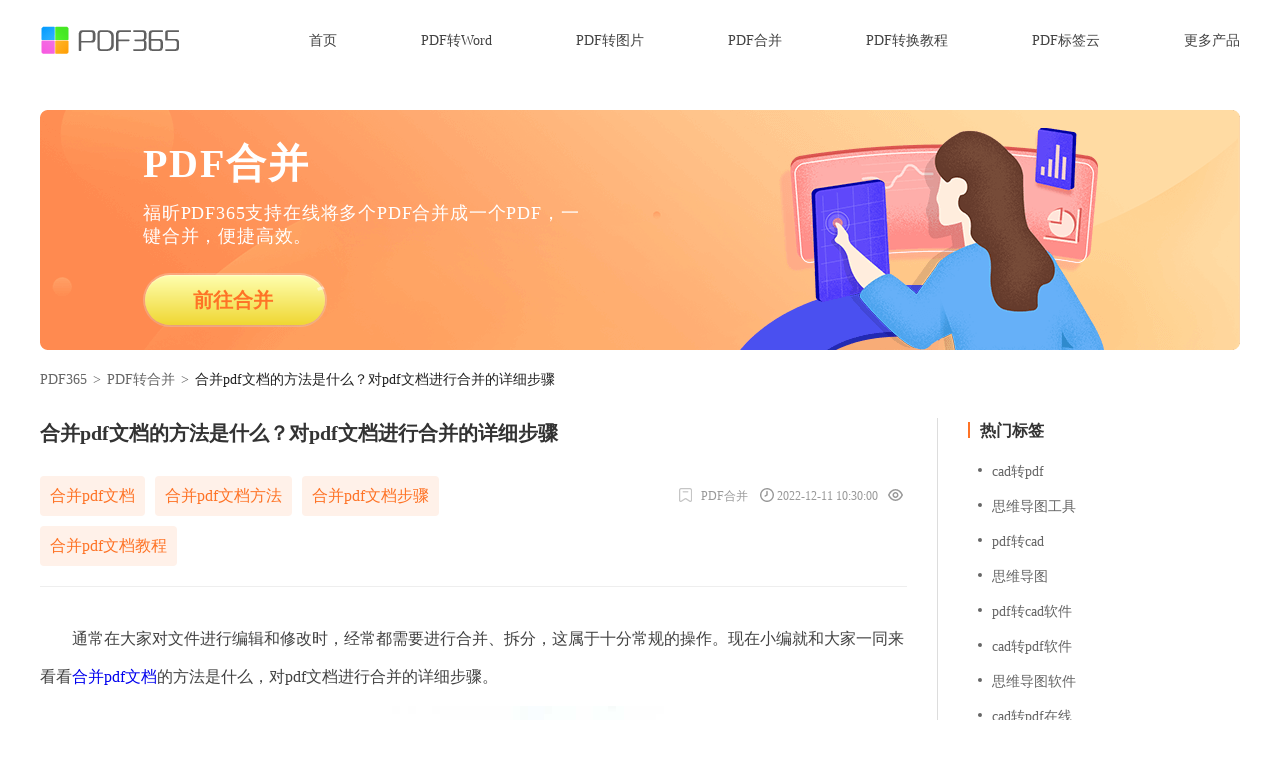

--- FILE ---
content_type: text/html
request_url: https://www.foxitsoftware.cn/pdf365/pdf-merge/2586.html
body_size: 4823
content:
<!DOCTYPE html>
<html lang="en">
<head>
  <meta charset="UTF-8">
  <meta http-equiv="X-UA-Compatible" content="IE=edge">

<meta http-equiv="Cache-Control" content="no-transform"/>
<meta http-equiv="Cache-Control" content="no-siteapp"/>
<meta name="applicable-device" content="pc"/>
  <title>合并pdf文档的方法是什么？对pdf文档进行合并的详细步骤_福昕PDF转换教程</title>
  <meta name="keywords" content="合并pdf文档,合并pdf文档方法,合并pdf文档步骤,合并pdf文档教程">
  <meta name="description" content="通常在大家对文件进行编辑和修改时，经常都需要进行合并、拆分，这属于十分常规的操作。现在小编就和大家一同来看看合并pdf文档的方法是什么，对pdf文档进行合并的详细步骤。<br />
">

  <meta property="og:description" content="通常在大家对文件进行编辑和修改时，经常都需要进行合并、拆分，这属于十分常规的操作。现在小编就和大家一同来看看合并pdf文档的方法是什么，对pdf文档进行合并的详细步骤。<br />
" />
  <meta property="og:title" content="合并pdf文档的方法是什么？对pdf文档进行合并的详细步骤_福昕PDF转换教程" />
  <meta property="og:soft:language" content="简体中文" />
  <meta property="og:soft:license" content="免费软件" />
  <meta property="og:soft:url" content="https://www.foxitsoftware.cn/pdf365/pdf-merge/2586.html" />
<meta property="og:url" content="https://www.foxitsoftware.cn/pdf365/pdf-merge/2586.html" />
  <link rel="icon" href="/pdf365/static/imgs/favicon.png" />
  <link rel="canonical" href="https://www.foxitsoftware.cn/pdf365/pdf-merge/2586.html"/>
  <link rel="stylesheet" type="text/css" href="/pdf365/static/css/common.css" />
  <link rel="stylesheet" type="text/css" href="/pdf365/static/css/article.css" />
  <link rel="stylesheet" type="text/css" href="/pdf365/static/css/buttons.css" />
  <link rel="stylesheet" type="text/css" href="/pdf365/static/css/bannerBottom.css" />
  <script>
    var _hmt = _hmt || [];
    (function () {
      var hm = document.createElement('script');
      hm.src = 'https://hm.baidu.com/hm.js?c398b0a7a1a2ab94daf61f08a9898c7d';
      var s = document.getElementsByTagName('script')[0];
      s.parentNode.insertBefore(hm, s);
      var hm1 = document.createElement('script');
      hm1.src = 'https://hm.baidu.com/hm.js?cd3862a46eca4582be74212f9150fddc';
      var s1 = document.getElementsByTagName('script')[0];
      s1.parentNode.insertBefore(hm1, s1);
    })();
  </script>
</head>
<body>
<!-- 头部 -->
 <!-- 头部 -->
  <header>
    <div class="container">
      <a class="logo" href="/pdf365/">
        <img src="/pdf365/static/imgs/logo.png" alt="logo"/>
      </a>
      <nav>
        <a href="/pdf365/">首页</a>
        <a href="/pdf365/pdf-to-word/" target="_blank" title="PDF转Word">PDF转Word</a>
        <a href="/pdf365/pdf-to-jpg/" target="_blank"  title="PDF转图片">PDF转图片</a>
        <a href="/pdf365/pdf-merge/" target="_blank" title="PDF合并">PDF合并</a>
        <a href="/pdf365/pdf-help" target="_blank" title="PDF转换教程">PDF转换教程</a>
        <a href="/pdf365/tags.html" target="_blank" title="PDF标签云">PDF标签云</a>
        <a href="https://www.foxitsoftware.cn/downloads/" target="_blank" title="更多产品">更多产品</a>
      </nav>
    </div>
  </header>
<script>
var _hmt = _hmt || [];
(function() {
  var hm = document.createElement("script");
  hm.src = "https://hm.baidu.com/hm.js?72f76d8310c647049e9338c088f92c2e";
  var s = document.getElementsByTagName("script")[0]; 
  s.parentNode.insertBefore(hm, s);
})();
</script>



<!-- PDF合并 -->
<a class="banner container pdfMerge" href="https://www.pdf365.cn/pdf-merge/?agent=info" target="_blank" rel="nofollow">
  <h2>PDF合并</h2>
  <h3>福昕PDF365支持在线将多个PDF合并成一个PDF，一键合并，便捷高效。</h3>
    <div class="generate-button-box">
      <button class="generate-button pdfTo pdfMergeButton">
        <span>前往合并</span>
      </button>
    </div>
</a>

  <div class="head-links">
    <a href="https://www.foxitsoftware.cn/pdf365/">PDF365</a>
    <span class="link-split">></span> 
<a href="https://www.foxitsoftware.cn/pdf365/pdf-merge/">PDF转合并</a>

    <span class="link-split">></span> 
    <span>合并pdf文档的方法是什么？对pdf文档进行合并的详细步骤</span>
  </div>

<!-- 文章列表 -->
<div class="container flex main">
  <div class="content">
    <h1>合并pdf文档的方法是什么？对pdf文档进行合并的详细步骤</h1>
    <div class="desc">
      <div class="tags">
        <a class="textOverflowOne" target="_blank" href="/pdf365/tags/6284/"  title="合并pdf文档">合并pdf文档</a><a class="textOverflowOne" target="_blank" href="/pdf365/tags/2363/"  title="合并pdf文档方法">合并pdf文档方法</a><a class="textOverflowOne" target="_blank" href="/pdf365/tags/6285/"  title="合并pdf文档步骤">合并pdf文档步骤</a><a class="textOverflowOne" target="_blank" href="/pdf365/tags/6286/"  title="合并pdf文档教程">合并pdf文档教程</a>      </div>
      <div class="info">
          <span>
            <i class="keyword"></i>
                <a class="type" href="https://www.pdf365.cn/pdf-merge/" target="_blank">PDF合并</a>
               </span>
        <i class="time"></i>2022-12-11 10:30:00        <i class="eye"></i><script src='/pdf365/e/public/ViewClick/?classid=9&id=2586&addclick=1'>14</script>
      </div>
    </div>
    <div class="section">
      <p>　　通常在大家对文件进行编辑和修改时，经常都需要进行合并、拆分，这属于十分常规的操作。现在小编就和大家一同来看看<a href="https://www.pdf365.cn/pdf-merge/" target="_blank">合并pdf文档</a>的方法是什么，对pdf文档进行合并的详细步骤。</p>
<p align="center"><img align="bottom" alt="合并pdf文档的方法是什么？对pdf文档进行合并的详细步骤" border="0" height="334" name="Image1" src="/upload/pdf365/20221120/7de057a29fa6cb0c64c517a16b615e7a.jpg" width="500" /></p>
<p align="center">　　合并pdf文档</p>
<p>　　<strong>合并</strong><strong>pdf文档的方法是什么？</strong></p>
<p>　　大家打开福昕PDF365之后，选择首页的&ldquo;PDF处理&rdquo;中的&ldquo;<a href="https://www.pdf365.cn/tags/3112/" target="_blank">PDF合并</a>&rdquo;功能，上传需要合并的PDF文件。上传文档之后，我们可以拖放图像进行排序，接着选择合并后文件的保存路径，点击&ldquo;开始转换&rdquo;按钮就可以进行合并了。</p>
<p>　　<strong>怎么移动</strong><strong>pdf文件的页面？</strong></p>
<p>　　1、下载福昕PDF365，完成安装并打开，点击页面上的【快速打开】，从文件夹中选中PDF文档，点击【打开】进行导入。</p>
<p>　　2、文档导入后，点击页面顶部【页面管理】栏，找到【移动】并单击。</p>
<p>　　3、在新跳出的弹窗里，填写哪些页面要移动，移动到那页的前或者后，点击确认即可。</p>
<p align="center"><img align="bottom" alt="合并pdf文档的方法是什么？对pdf文档进行合并的详细步骤" border="0" height="334" name="Image2" src="/upload/pdf365/20221120/59809a5a174cfe89393d446e5da7a197.jpg" width="500" /></p>
<p align="center">　　合并pdf文档</p>
<p>　　<strong>pdf编辑器怎么旋转页面？</strong></p>
<p>　　一、打开福昕PDF365后，点击选择&ldquo;打开PDF文件&rdquo;选项，打开需要编辑的PDF文件即可；</p>
<p>　　二、在这里有左右旋转的按钮，这属于视图旋转，仅限于阅读文件时；当下次打开文档时，旋转效果就失效，不能永久保存的；</p>
<p>　　三、如果想要永久保存旋转的效果，则点击选择&ldquo;文档&rdquo;-&ldquo;旋转页面&rdquo;；</p>
<p>　　四、在这里，就可以选择三种旋转角度；</p>
<p>　　五、接着，再选择需要旋转的页面范围，点击&ldquo;确定&rdquo;；</p>
<p>　　六、页面角度就发生了变化，点击保存文档；那么当下次打开此文档时，也还是一样的旋转状态，如果需要改变是需要重新设置角度的。</p>
<p>　　大家想要<a href="https://www.pdf365.cn/tags/2974/" target="_blank">合并pdf</a>文档，其方法还是比较简单的，通常都是使用软件来进行合并，这时我们可以下载福昕PDF365，它非常适合用于pdf文档的编辑和修改。</p>    </div>
    <div class="flex bottom">
      <div class="other">
                <a href="/pdf365/pdf-merge/2585.html" target="_blank">
          <h3 class="textOverflowOne">
            <span>上一篇:</span>
            合并PDF软件哪个好用？pdf合并技巧分享          </h3>
          <p class="textOverflowTwo">在日常办公中，大家经常需要对pdf进行编辑，最基础的编辑操作大家都会，但是有很多人都不会合并拆分pdf。今天小编就为大家推荐一款很好用合并PDF...</p>
        </a>

        
                
        <a href="/pdf365/pdf-merge/2587.html" target="_blank">
          <h3 class="textOverflowOne  next">
            <span>下一篇:</span>
            如何合并pdf文件？分享两个超级实用的好方法          </h3>
          <p class="textOverflowTwo">除了word、excel这些常用文档外，pdf文件在职场中也经常会使用到。当我们需要处理pdf文档时，为了方便传输，一般都会将多分文件合并为同一份。那...</p>
        </a>

                      </div>
      <div class="client">
        <img src="/pdf365/static/imgs/favicon.png" alt="favicon" />
        <p>福昕PDF转换器</p>
        <a href="https://file.foxitreader.cn/file/Channel/pdf365/3987_PDF365Setup.exe" target="_blank">立即体验</a>
      </div>
    </div>
  </div>
  <ul class="recommend">
    <li class="hotTag">
      <h3>热门标签</h3>
      <!-- 至少20条 -->
      <div class="hotTags">
        
        <a href="/pdf365/tags/10070/" target="_blank" title="cad转pdf"  class="textOverflowOne">cad转pdf        </a>
        
        <a href="/pdf365/tags/9821/" target="_blank" title="思维导图工具"  class="textOverflowOne">思维导图工具        </a>
        
        <a href="/pdf365/tags/9903/" target="_blank" title="pdf转cad"  class="textOverflowOne">pdf转cad        </a>
        
        <a href="/pdf365/tags/9994/" target="_blank" title="思维导图"  class="textOverflowOne">思维导图        </a>
        
        <a href="/pdf365/tags/9801/" target="_blank" title="pdf转cad软件"  class="textOverflowOne">pdf转cad软件        </a>
        
        <a href="/pdf365/tags/10064/" target="_blank" title="cad转pdf软件"  class="textOverflowOne">cad转pdf软件        </a>
        
        <a href="/pdf365/tags/9822/" target="_blank" title="思维导图软件"  class="textOverflowOne">思维导图软件        </a>
        
        <a href="/pdf365/tags/10130/" target="_blank" title="cad转pdf在线"  class="textOverflowOne">cad转pdf在线        </a>
        
        <a href="/pdf365/tags/10961/" target="_blank" title="cad转jpg软件"  class="textOverflowOne">cad转jpg软件        </a>
        
        <a href="/pdf365/tags/9924/" target="_blank" title="思维导图样式"  class="textOverflowOne">思维导图样式        </a>
        
        <a href="/pdf365/tags/11860/" target="_blank" title="cad转pdf线条模糊"  class="textOverflowOne">cad转pdf线条模糊        </a>
        
        <a href="/pdf365/tags/10444/" target="_blank" title="dxf转dwg软件下载"  class="textOverflowOne">dxf转dwg软件下载        </a>
        
        <a href="/pdf365/tags/10406/" target="_blank" title="dxf转dwg软件"  class="textOverflowOne">dxf转dwg软件        </a>
        
        <a href="/pdf365/tags/10176/" target="_blank" title="cad转换器"  class="textOverflowOne">cad转换器        </a>
        
        <a href="/pdf365/tags/927/" target="_blank" title="pdf合并"  class="textOverflowOne">pdf合并        </a>
        
        <a href="/pdf365/tags/5920/" target="_blank" title="在线Word转PDF"  class="textOverflowOne">在线Word转PDF        </a>
        
        <a href="/pdf365/tags/979/" target="_blank" title="在线PDF转word"  class="textOverflowOne">在线PDF转word        </a>
        
        <a href="/pdf365/tags/1005/" target="_blank" title="PDF转Word"  class="textOverflowOne">PDF转Word        </a>
        
        <a href="/pdf365/tags/11299/" target="_blank" title="cad转png"  class="textOverflowOne">cad转png        </a>
        
        <a href="/pdf365/tags/1003/" target="_blank" title="PDF怎么转换成Word"  class="textOverflowOne">PDF怎么转换成Word        </a>
              </div>
    </li>
    <li class="article borderTop">
      <h3>随机推荐</h3>
      <!-- 至少20条 -->
                  <a class="textOverflowOne" href="/pdf365/pdf-merge/1008.html" target="_blank">1.在线合并pdf文件的方法有吗？操作方法这里有</a>
                  <a class="textOverflowOne" href="/pdf365/pdf-help/1291.html" target="_blank">2.怎么把word文档转换为pdf格式？word文档转pdf格式的方法</a>
                  <a class="textOverflowOne" href="/pdf365/pdf-help/1437.html" target="_blank">3.怎么压缩pdf的大小？压缩pdf文件大小的方法</a>
                  <a class="textOverflowOne" href="/pdf365/pdf-help/1529.html" target="_blank">4.pdf可以压缩吗？压缩pdf文件的详细流程</a>
                  <a class="textOverflowOne" href="/pdf365/pdf-help/1668.html" target="_blank">5.Word怎么转换成PDF在线转换的方法？Word在线转换PDF的步骤</a>
                  <a class="textOverflowOne" href="/pdf365/pdf-help/2043.html" target="_blank">6.手机pdf拆分方法是怎样的？手机pdf文档拆分方法分享</a>
                  <a class="textOverflowOne" href="/pdf365/pdf-help/2541.html" target="_blank">7.把图片转换成pdf软件该选择哪款？介绍简单快速的图片转pdf软件</a>
                  <a class="textOverflowOne" href="/pdf365/pdf-help/2670.html" target="_blank">8.怎么把pdf压缩到最小？这个PDF压缩方法很简单</a>
                  <a class="textOverflowOne" href="/pdf365/pdf-to-word/2681.html" target="_blank">9.怎么用MacPDF转Word？推荐三个常用的转换技巧</a>
                  <a class="textOverflowOne" href="/pdf365/pdf-merge/2755.html" target="_blank">10.合并pdf福昕方法是怎样的？介绍福昕合并的操作</a>
                  <a class="textOverflowOne" href="/pdf365/pdf-help/3367.html" target="_blank">11.excel转pdf转换器哪个比较好用？加密的pdf打印方法推荐</a>
                  <a class="textOverflowOne" href="/pdf365/pdf-help/3989.html" target="_blank">12.使用什么工具轻松实现PDF转成PPT？这个工具为转换更添便捷！</a>
                  <a class="textOverflowOne" href="/pdf365/pdf-help/4045.html" target="_blank">13.如何将Word转成PDF？试一下这个转换方法</a>
                  <a class="textOverflowOne" href="/pdf365/pdf-to-cad/4202.html" target="_blank">14.无需繁琐操作，哪个软件能快速实现PDF转CAD？想要高效转换PDF到CAD，有没有好用的软件推荐？</a>
                  <a class="textOverflowOne" href="/pdf365/pdf-to-cad/4419.html" target="_blank">15.在线转换器有哪些功能？转换速度快吗？</a>
                  <a class="textOverflowOne" href="/pdf365/mind/4885.html" target="_blank">16.六年级下四单元思维导图语文如何制作？思维导图语文有什么作用？</a>
                  <a class="textOverflowOne" href="/pdf365/pdf-to-cad/5226.html" target="_blank">17.CAD转PNG插件免费？如何获取免费的CAD转PNG插件？</a>
                  <a class="textOverflowOne" href="/pdf365/pdf-to-cad/5305.html" target="_blank">18.2020版PDF转CAD如何实现？PDF转CAD软件有哪些？</a>
                  <a class="textOverflowOne" href="/pdf365/pdf-to-cad/5326.html" target="_blank">19.CAD转成PDF会变成黑色吗？PDF转换后会变成黑色吗？</a>
                </li>
  </ul>
</div>
<script name="uvCDN" src="https://cdn.foxitreader.cn/soft_text_publish_admin/js/uv.cdn.es5.js?webId=6" ></script>   

  <div class="footerBanner" id="footerBanner" style="display: none">
    <div class="box">
      <div class="text">
        <h2>PDF合并</h2>
        <p>福昕PDF365支持在线将多个PDF合并成一个PDF，一键合并，便捷高效。</p>
      </div>
      <div class="generate-button-box generate-button-box-bottom">
        <a href="https://www.pdf365.cn/pdf-merge/?agent=info" target="_blank" class="bottom-btns generate-button pdfTo pdfMergeButton">
          <span>前往合并</span>
        </a>
      </div>
    </div>
  </div>
  <script src="/pdf365/static/js/buttons.js"></script>
  <script src="/pdf365/static/js/bottomBanner.js">
  </script>
  <script>
    if(/Mobi/i.test(navigator.userAgent)){ 
      document.querySelector('body').setAttribute("class", "mobile")
    }
  </script>

<!-- footer -->
<footer>
  <div class="container">
    <div class="left">
      <p class="title">
        <img src="/pdf365/static/imgs/whiteLogo.png" alt="logo"/>
        福昕PDF365在线PDF工具集
      </p>
      <p class="desc">
        <a href="https://beian.miit.gov.cn/" target="_blank" rel="nofollow">闽ICP备13015634号-3</a>
        <span>福昕PDF365转换器-Copyright © 2023 版权所有 福州福昕网络技术有限责任公司</span>
      </p>
    </div>
    <ul class="flex">
      <li><a href="https://www.foxitsoftware.cn/pdf365/" rel="nofollow">首页</a></li>
      <li><a href="http://pay.pdf365.cn/pdf365/foxitvip.html" target="_blank" rel="nofollow">定价</a></li>
      <li><a href="https://file.foxitreader.cn/file/Channel/pdf365/3987_PDF365Setup.exe" target="_blank" rel="nofollow">桌面版</a></li>
      <li><a href="https://www.pdf365.cn/help/" target="_blank" rel="nofollow">帮助</a></li>
      <li><a href="https://www.foxitsoftware.cn/company/privacy.html" target="_blank">隐私</a></li>
      <li><a href="https://www.pdf365.cn/copyright/ " target="_blank" rel="nofollow">版权信息</a></li>
      <li><a href="https://www.pdf365.cn/about/" target="_blank" rel="nofollow">联系我们</a></li>
    </ul>
  </div>
   <div class="friendlyLinks">
      <span>友情链接: </span>
      <a href="https://fanyi.pdf365.cn/" target="_blank">专业翻译</a>
    </div>
</footer>
</body>
</html>

--- FILE ---
content_type: text/css
request_url: https://www.foxitsoftware.cn/pdf365/static/css/common.css
body_size: 880
content:
/* http://meyerweb.com/eric/tools/css/reset/ 
  v2.0 | 20110126
  License: none (public domain)
*/
html, body, div, span, applet, object, iframe,
h1, h2, h3, h4, h5, h6, p, blockquote, pre,
a, abbr, acronym, address, big, cite, code,
del, dfn, em, img, ins, kbd, q, s, samp,
small, strike, strong, sub, sup, tt, var,
b, u, i, center,
dl, dt, dd, ol, ul, li,
fieldset, form, label, legend,
table, caption, tbody, tfoot, thead, tr, th, td,
article, aside, canvas, details, embed, 
figure, figcaption, footer, header, hgroup, 
menu, nav, output, ruby, section, summary,
time, mark, audio, video {
	margin: 0;
	padding: 0;
	border: 0;
	font-size: 100%;
	vertical-align: baseline;
}
/* HTML5 display-role reset for older browsers */
article, aside, details, figcaption, figure, 
footer, header, hgroup, menu, nav, section {
	display: block;
}
body {
	line-height: 1;
}
ol, ul {
	list-style: none;
}
blockquote, q {
	quotes: none;
}
blockquote:before, blockquote:after,
q:before, q:after {
	content: '';
	content: none;
}
table {
	border-collapse: collapse;
	border-spacing: 0;
}
a {
  text-decoration: none;
}
/* 自定义 */
* {
  box-sizing: border-box;
  font-family: "微软雅黑";
  transition: 0.2s;
}
body {
  background: #ffffff;
  min-width: 1200px;
}
.textOverflowOne {
  white-space:nowrap;
  overflow:hidden;
  text-overflow:ellipsis;
}
.textOverflowTwo {
  overflow: hidden;
  text-overflow: ellipsis; 
  display: -webkit-box; 
  -webkit-box-orient: vertical;
  -webkit-line-clamp: 2;
  word-break: break-all; 
}
.flex {
  display: -webkit-box;
  display: -ms-flexbox;
  display: -webkit-flex;
  display: flex;
  -webkit-box-pack: justify;
  -ms-flex-pack: justify;
  -webkit-justify-content: space-between;
  justify-content: space-between;
  -ms-flex-wrap: wrap;
  -moz-flex-wrap: wrap;
  -webkit-flex-wrap: wrap;
  flex-wrap: wrap;
}
.container {
  width: 1200px;
  margin: 0 auto;
}

header {
  width: 100%;
  height: 80px;
  line-height: 79px;
}
header .logo {
  width: 140px;
  height: 36px;
  float: left;
  margin-top: 13px;
}
header nav {
  float: right;
}
header nav a {
  font-size: 14px;
  color: #424242;
  margin-left: 80px;
}
header nav a:hover {
  color: #FE7326;
}

footer {
  width: 100%;
  height: 138px;
  padding-top: 40px;
  color: #FFFFFF;
  font-size: 12px;
  background: #2B3139;
}
footer .left {
  float: left;
  width: 400px;
}
footer .left .title {
  font-size: 16px;
  margin-bottom: 18px;
  line-height: 24px;
  letter-spacing: 1.6px;
}
footer .left .title img {
  width: 22px;
  height: 22px;
  float: left;
  margin: 0 14px 4px 0;
}
footer .left .desc {
  line-height: 16px;
  letter-spacing: 1px;
}
footer .left .desc span,
footer .left .desc a {
  color: rgba(255, 255, 255, 0.5);
}
footer .left .desc a:hover {
  color: #FE7326;
}
footer ul {
  -ms-flex-direction: column;
  flex-direction: column;
  float: right;
  height: 83px;
  margin: 3px 130px 0 0;
}
footer ul li {
  margin: 0 43px 15px 0;
}
footer ul li a {
  color: #ffffff
}
footer ul li a:hover {
  color: #FE7326;
}

.banner {
  height: 240px;
  margin: 30px auto 40px;
  padding: 34px 0 0 103px;
  color: #ffffff;
  background: url("../imgs/helpBanner.png") no-repeat center;
  display: block;
}
.banner h2 {
  font-weight: bold;
  font-size: 40px;
  letter-spacing: 2px;
}
.banner h3 {
  font-size: 18px;
  line-height: 23px;
  margin: 18px 0 25px;
  font-weight: 400;
  width: 540px;
  letter-spacing: 0.8px;
}
.banner .btn {
  display: block;
  width: 180px;
  height: 50px;
  line-height: 50px;
  background: linear-gradient(180deg, #FFFFFF 0%, #8BEAFF 100%);
  border-radius: 40px;
  color: #239CF7;
  font-size: 20px;
  font-weight: bold;
  text-align: center;
  margin-left: -2px;
}
.banner .btn:hover {
  box-shadow: 0px 3px 10px 1px rgba(0,0,0,0.1600);
}

/* 图标 */
.time {
  display: inline-block;
  width: 14px;
  height: 14px;
  background: url("../imgs/icons.png") -48px -10px;
  margin: 0px 3px -2px 0;
}
.eye {
  display: inline-block;
  width: 16px;
  height: 12px;
  background: url("../imgs/icons.png") -10px -50px;
  margin: 0 3px -1px 7px;
}

/* 面包屑 */
.head-links {
  color: #212121;
  font-size: 14px;
  line-height: 20px;
  margin: -20px auto 28px;
  width: 1200px;
}
.head-links a {
  color: #666666;
}
.head-links a:hover {
  color: #FE7326;
}
.head-links .link-split {
  color: #666666;
  margin: 0 2px;
}

.friendlyLinks {
  width: 1200px;
  margin: 0 auto;
  color: rgba(255, 255, 255, 0.5);
  font-size: 12px;
  padding: 23px 0 29px;
  border-top: 1px solid #4c535b;
}
.friendlyLinks a {
  margin-left: 5px;
  color: rgba(255, 255, 255, 0.5);
}
.friendlyLinks a:hover {
  color: #FE7326;
}
footer {
  height: auto;
}
footer .container {
  height: 113px;
}

--- FILE ---
content_type: text/css
request_url: https://www.foxitsoftware.cn/pdf365/static/css/article.css
body_size: 458
content:
.main {
  margin-bottom: 76px;
}
.content {
  width: 897px;
  padding-right: 30px;
}
.content h1 {
  font-weight: bold;
  font-size: 20px;
  color: #333333;
  margin: 5px 0 33px 0
}
.content .desc {
  border-bottom: 1px solid #eeeeee;
  overflow: hidden;
  line-height: 40px;
  padding-bottom: 10px;
  margin-bottom: 33px;
}
.content .desc .tags {
  width: 500px;
  float: left;
}
.content .desc .tags a {
  float: left;
  height: 40px;
  color: #FE7326;
  background: #fff1e9;
  margin: 0 10px 10px 0;
  padding: 0 10px;
  line-height: 40px;
  border-radius: 4px;
  max-width: 200px;
}
.content .desc .tags a:hover {
  background-color: #ffe3d3;
}
.content .desc .info {
  float: right;
  font-size: 12px;
  color: #999999;
}
.content .desc .info .type {
  color: #999;
  margin-right: 9px;
}
.content .desc .info .keyword {
  background: url("../imgs/keyword.png") no-repeat 50%;
  width: 14px;
  height: 14px;
  display: inline-block;
  margin: 0px 5px -2px 0;
}
.content .desc .info .type:hover {
  color: #FE7326
}
.content .section {
  font-size: 16px;
  color: #424242;
  line-height: 36px;
}
.content .section img {
  max-width: 100%; 

}
.content .section p{
  line-height: 38px;
  margin-bottom: 10px;
}
/* 下一篇 */
.content .bottom {
  width: 865px;
  height: 230px;
  background: #FAFAFA;
  padding: 10px 0;
  margin-top: 40px;
}
.content .other {
  width: 655px;
  padding: 16px 35px 0 30px;
}
.content .other h3 {
  font-size: 14px;
  color: #333333;
  margin-bottom: 3px;
  line-height: 28px;
  font-weight: 400;
}
.content .other .next {
  margin-top: 35px;
}
.content .other h3:hover {
  color: #FE7326;
}
.content .other h3:hover span {
  color: #333333;
}
.content .other h3 span {
  line-height: 20px;
  margin-right: 10px;
}
.content .other p {
  color: #999999;
  font-size: 12px;
  line-height: 20px;
  height: 40px;
}
.content .client {
  width: 210px;
  text-align: center;
  border-left: 1px solid #DDDDDD;
}
.content .client img {
  margin: 34px auto 12px;
  display: block;
  width: 68px;
  height: 68px;
}
.content .client p {
  color: #333333;
  font-size: 16px;
}
.content .client a {
  display: block;
  width: 100px;
  height: 32px;
  line-height: 32px;
  background: #FE7326;
  border-radius: 20px;
  text-align: center;
  font-size: 14px;
  color: #FFFFFF;
  margin: 23px auto 0;
}
.content .client a:hover {
  box-shadow: 0px 3px 10px 1px rgba(0,0,0,0.2000);
}

/* 右侧推荐文章 */
.recommend {
  width: 303px;
  border-left: 1px solid #DDDDDD;
  padding-left: 30px;
}
.recommend h3 {
  font-size: 16px;
  font-weight: bold;
  color: #333333;
  margin: 4px 0 23px 0;
}
.recommend h3::before {
  content: "";
  display: inline-block;
  width: 2px;
  height: 16px;
  background: #FE7326;
  margin: 0 10px -2px 0;
}
.recommend .article a {
  font-size: 14px;
  color: #666666;
  display: block;
  margin-bottom: 23px;
  height: 16px;
}
.recommend .article a:hover {
  color: #FE7326;
}
.recommend .borderTop {
  border-top: 1px solid #EEEEEE;
  padding-top: 30px;
  margin-top: 24px;
}
/* 热门标签 */
.recommend .hotTag {
  overflow: hidden;
}
.recommend .hotTag h3 {
  margin-bottom: 18px;
}
.recommend .hotTag .hotTags::-webkit-scrollbar {
  padding: 18px 0;
  width: 4px;
}
.recommend .hotTag .hotTags::-webkit-scrollbar-thumb {
  background: #EDEDED;
}
.recommend .hotTag .hotTags::-webkit-scrollbar-thumb:hover {
  background: #bfbfbf;
}
.recommend .hotTag a {
  display: block;
  height: 30px;
  margin: 0 5px 5px 0;
  padding: 0 10px;
  line-height: 30px;
  font-size: 14px;
  color: #666;
}
.recommend .hotTag a::before {
  width: 4px;
  height: 4px;
  border-radius: 50%;
  display: inline-block;
  margin: 0px 10px 4px 0px;
  content: "";
  background-color: #666;
}
.recommend .hotTag a:hover {
  color: #FE7326;
  text-decoration: underline;
}

/* 顶部banner */
.pdfToWord {
  background: url("../imgs/pdfToWordBanner.png") no-repeat center;
  padding-top: 30px;
}
.pdfToWord .btn {
  background: linear-gradient(180deg, #FBFBEF 0%, #FCFF00 100%);
  color: #2A8274;
}
.pdfToWord h3 {
  width: 534px;
}  
.pdfToJpg {
  background: url("../imgs/pdfToJpgBanner.png") no-repeat center;
  padding-top: 30px;
}
.pdfToJpg .btn {
  background: linear-gradient(180deg, #FBFBEF 0%, #FCFF00 100%);
  color: #8555ED;
}
.pdfToJpg h3 {
  width: 520px;
} 
.pdfMerge {
  background: url("../imgs/pdfMergeBanner.png") no-repeat center;
}
.pdfMerge .btn {
  background: linear-gradient(180deg, #FFFFFF 0%, #FFEAAE 100%);
  color: #FE7326;
}
.pdfMerge h3 {
  width: 440px;
} 
.mobile .recommend {
  display: none;
}
.mobile .content {
  width: 100%; 
  padding: 0 20px
}
.mobile .bottom {
  width: 100%;
  margin-bottom: 120px;
}
.mobile .other {
  width: 950px
}
.mobile .head-links {
  padding: 0 20px;
}
.mobile footer .container, .mobile .friendlyLinks {
  width: 1160px;
}
.mobile footer {
  position: fixed;
  bottom: 0;
}
